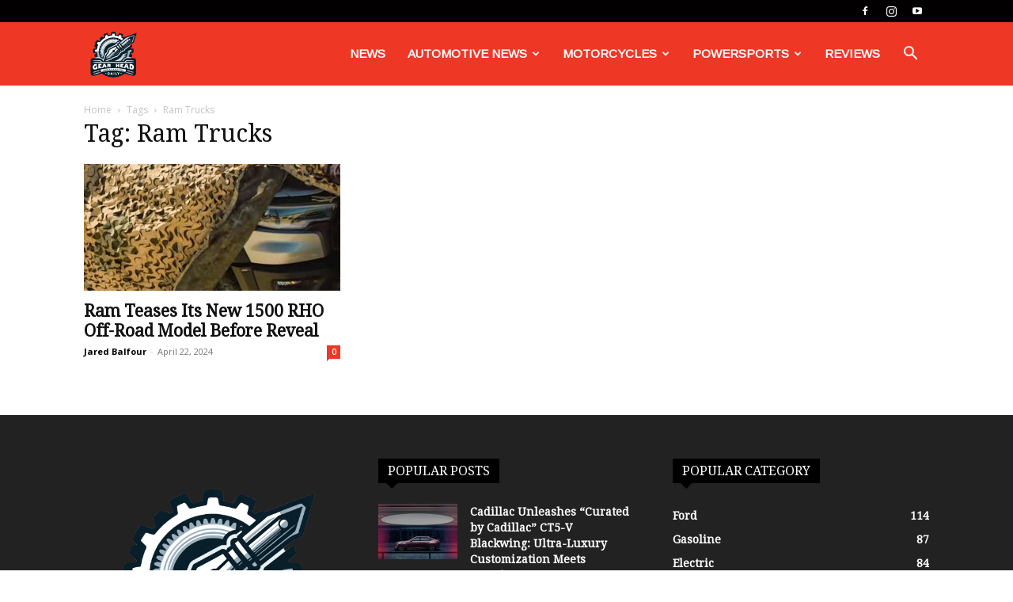

--- FILE ---
content_type: text/html; charset=utf-8
request_url: https://www.google.com/recaptcha/api2/aframe
body_size: 267
content:
<!DOCTYPE HTML><html><head><meta http-equiv="content-type" content="text/html; charset=UTF-8"></head><body><script nonce="TVJtdVXhz-SU94lJlOItXA">/** Anti-fraud and anti-abuse applications only. See google.com/recaptcha */ try{var clients={'sodar':'https://pagead2.googlesyndication.com/pagead/sodar?'};window.addEventListener("message",function(a){try{if(a.source===window.parent){var b=JSON.parse(a.data);var c=clients[b['id']];if(c){var d=document.createElement('img');d.src=c+b['params']+'&rc='+(localStorage.getItem("rc::a")?sessionStorage.getItem("rc::b"):"");window.document.body.appendChild(d);sessionStorage.setItem("rc::e",parseInt(sessionStorage.getItem("rc::e")||0)+1);localStorage.setItem("rc::h",'1768689372993');}}}catch(b){}});window.parent.postMessage("_grecaptcha_ready", "*");}catch(b){}</script></body></html>